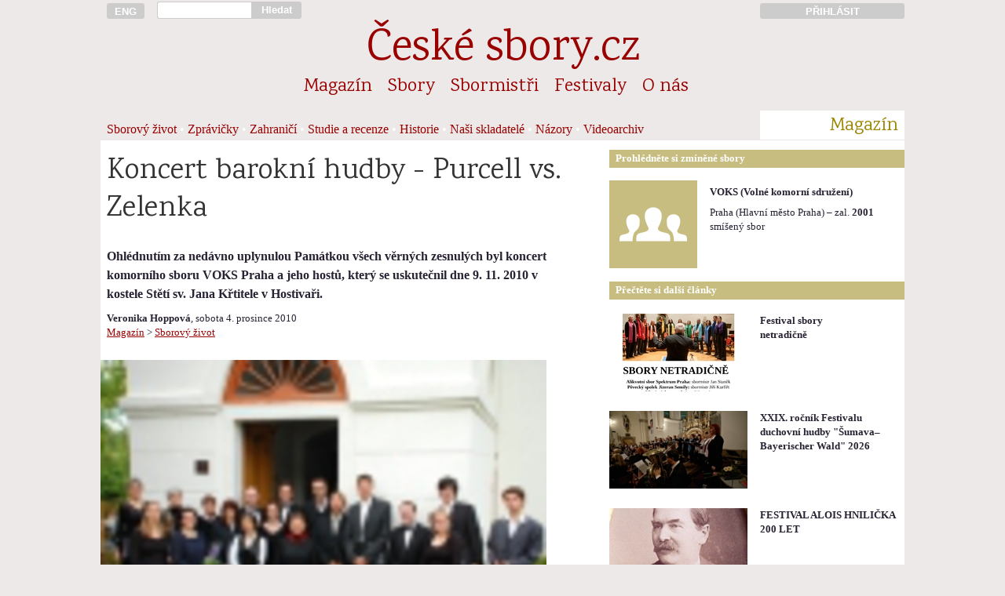

--- FILE ---
content_type: text/html; charset=UTF-8
request_url: https://www.ceske-sbory.cz/01-01-clanek.php?id=1858
body_size: 4262
content:
<!DOCTYPE HTML PUBLIC "-//W3C//DTD HTML 4.01//EN">
<html lang="cs">
<head>
<title>Koncert barokní hudby - Purcell vs. Zelenka</title><link href='https://fonts.googleapis.com/css?family=Karma|Rajdhani:500&amp;subset=latin-ext' rel='stylesheet'><link rel='stylesheet' href='styly/web_2017_11_26-01.css' type='text/css'><link rel='stylesheet' href='styly/nahledy_2016_11_28-01.css' type='text/css'><meta http-equiv="Content-Type" content="text/html; charset=UTF-8">
<meta name="keywords" lang='cs' content="sbor pěvecký sbor český sbor pěvecké sbory české sbory sborový zpěv sbormistr sbormistři koncerty hudba zpívání pěvecká výchova česká hudba skladatelé hudební tvorba sborový repertoár zpěv zpívám zpíváme zpívá&#353; zpívají zpívali sboristi skladatel">
<meta name="keywords" lang='en' content="choir choirs czech choirs concerts choirmaster czech music choral music sing singer choral composers">
<meta name="keywords" lang='de' content="Chor Chöre Tschechische Chöre Konzerte Chorleiter Tschechische Music Chormusik">
<meta name="viewport" content="width=device-width, initial-scale=1">
<meta name='description' content='Sborový život | 4. prosince 2010 | autor: Veronika Hoppová'><meta name="verify-v1" content="t5/v0ymvQdp1E0WOv+XKMyyO8s3x/bp4Df1PAVYQorI=" />
<meta property="og:site_name" content="České-sbory.cz" />
<meta property="og:url" content="http://www.ceskesbory.cz/01-01-clanek.php?id=1858" />
<meta property="og:type" content="website" />
<meta property="og:title" content="Koncert barokní hudby - Purcell vs. Zelenka" /> 
<meta property="og:description" content="Ohlédnutím za nedávno uplynulou Památkou všech věrných zesnulých byl koncert komorního sboru VOKS Praha a jeho hostů, který se uskutečnil dne 9. 11. 2010 v kostele Stětí sv. Jana Křtitele v Hostivaři." />
<meta property="og:image" content="https://www.ceskesbory.cz/images/100635.jpg" />
<link rel="previewimage" href="https://www.ceskesbory.cz/images/100635_n.jpg">
</head><body><div id='cont'><div id='cont_h'><a href='http://ceskesbory.cz/08-01-index_en.php' title='English version: czech-choirs.eu' class='cont1' id='h_lang' ><button type='button'>ENG</button></a><div class='cont2p' id='h_search'> <form action='search.php' method='GET'><input type='text' name='q' id='h_search_input'></div><div class='contp1p'><button type='submit' id='h_search_submit'>Hledat</button></form></div><div class='cont9'>&nbsp;</div><a href='http://www.ceskesbory.cz/samoobsluha/' title='Přihlásit do Sborové samoobsluhy' id='h_samoobsluha'><div class='cont3p'><button type='button'>PŘIHLÁSIT</button></div></a><hr class=cleaner><div id='h_nazev'><a href='index.php'>České sbory.cz</a></div><ul class='cont16'id='nav_sekce'><li class='nav_sekce'><a href='01-01-index.php?id=1'>Magazín</a></li><li class='nav_sekce'><a href='02-01-index.php'>Sbory</a></li><li class='nav_sekce'><a href='03-01-index.php'>Sbormistři</a></li><li class='nav_sekce'><a href='04-01-index.php'>Festivaly</a></li><li class='nav_sekce'><a href='08-01-index.php'>O nás</a></li></ul><div class='cont13'  id='nav_podsekce'>
<a href='01-01-index.php?id=1'>Sborový život</a> • <a href='01-01-index.php?id=8'>Zprávičky</a> • <a href='01-01-index.php?id=4'>Zahraničí</a> • <a href='01-01-index.php?id=5'>Studie a recenze</a> • <a href='01-01-index.php?id=7'>Historie</a> • <a href='01-01-index.php?id=9'>Naši skladatelé</a> • <a href='01-01-index.php?id=6'>Názory</a> • <a href='01-77-index.php?v=1'>Videoarchiv</a></div>
<div class='cont3p' id='nav_podsekce_sekce'><p>Magazín</p></div>
</div><hr class=cleaner><div id='cont_c'><div id='cont_l'><div class='cont10'><h1>Koncert barokní hudby - Purcell vs. Zelenka</h1></div><div class='cont9'><h2></h2></div><div class='cont9'><p><b>Ohlédnutím za nedávno uplynulou Památkou všech věrných zesnulých byl koncert komorního sboru VOKS Praha a jeho hostů, který se uskutečnil dne 9. 11. 2010 v kostele Stětí sv. Jana Křtitele v Hostivaři.</b></p></div><br><br><div class='cont9' id='m_autor_datum'><p class='mensi'><b>Veronika Hoppová</b>, sobota 4. prosince 2010<br><a href='01-01-index.php'>Magazín</a> > <a href='01-01-index.php?id=1'>Sborový život</a></p></div><div class='contp9 obrazek'><div><img src='https://www.ceskesbory.cz/images/100635_c.jpg?t=' width="568" height="426"><div class='popisek'><p>VOKS - Volné komorní sdružení</div></div></div><div class='cont9 m_clanek'><p>VOKS Praha v programu s názvem "Purcell vs. Zelenka" představil krásný barokní program, který sestával ze skladeb dvou světově proslulých barokních autorů - Henryho Purcella a Jana Dismase Zelenky.<p >
<p >
V úvodu koncertu zazněla pod taktovkou Martiny Spiritové skladba J. D Zelenky Sub tuum praesidium, kterou hrou na varhanní pozitiv doprovodila již tradičně Jiřina Dvořáková-Marešová. Následovala dvě kratší a capella díla z odkazu H. Purcella Hear my Prayer, O Lord a Remember not, Lord, our offences. Spolu s Jiřinou Dvořákovou-Marešovou dále sbor představil působivé dílo H. Purcella Music for the Funeral of Queen Mary. Poté se sbor vrátil k tvorbě J. D. Zelenky a zazpíval a capella skladbu Caligaverunt oculi mei.<p >
<p >
Závěr koncertu patřil jednomu z vrcholů české barokní tvorby. VOKS Praha pod vedením Kryštofa Spirita a za doprovodu komorního orchestru (ve složení Jana Táborská (flétna), Antonín Burda (housle), Zuzana Virglerová (violoncello) a Jiřina Dvořáková-Marešová (varhanní pozitiv) provedl nádhernou mši Missa de Requiem in c J. D. Zelenky, ve které se v sólových partech představili Martina Spiritová (soprán), Helena Lisá (alt), Stanislav Kneifl (tenor) a Marek Leitl (bas).<p >
<p >
VOKS Praha a jeho hosté spolu s publikem díky povedenému koncertu s krásnou atmosférou uctili Památku všech věrných zesnulých a tímto děkují farnosti kostela Stětí sv. Jana Křtitele v Hostivaři za zprostředkování pro všechny jistě nezapomenutelného večera.<p >
</p></div></div>
<div id='cont_r'>

<div class='cont6p' id='r_box_nadpis'>Prohlédněte si zmíněné sbory</div>
<hr class=cleaner>
<div class='s_th'><div class='cont2 s_th_il'><a href='02-01-detail.php?id=285'><img src='https://www.ceskesbory.cz/images/ico/112i_sbor.png'  border=0 style='width: 112px; height: 112px'></a></div><div class='cont4 s_th_text'><p class='s_th_nazev'><a href='02-01-detail.php?id=285'><b>VOKS (Volné komorní sdružení)</b></a></p><p class='mensi'>Praha (Hlavní město Praha) – zal. <b>2001</b>
        <br>smíšený sbor </p></div></div><hr class=cleaner><div class='cont6p' id='r_box_nadpis'>
Přečtěte si další články</div><hr class=cleaner><br><div class='m_th'><a href='01-01-clanek.php?id=3932'><img src='https://www.ceskesbory.cz/images/103455_n.jpg?uq=69760c0d00154' width=176px height=99px border=0 class='cont3 m_th_il'></a><div class='cont3'><p class='m_th_nadpis'><a href='01-01-clanek.php?id=3932'>Festival sbory<br> netradičně</a></h4><p class='m_th_abstrakt'></div></div><div class='m_th'><a href='01-01-clanek.php?id=3931'><img src='https://www.ceskesbory.cz/images/100160_n.jpg?uq=69760c0d00394' width=176px height=99px border=0 class='cont3 m_th_il'></a><div class='cont3'><p class='m_th_nadpis'><a href='01-01-clanek.php?id=3931'>XXIX. ročník Festivalu duchovní hudby &quot;Šumava–Bayerischer Wald&quot; 2026</a></h4><p class='m_th_abstrakt'></div></div><div class='m_th'><a href='01-01-clanek.php?id=3930'><img src='https://www.ceskesbory.cz/images/103454_n.jpg?uq=69760c0d00592' width=176px height=99px border=0 class='cont3 m_th_il'></a><div class='cont3'><p class='m_th_nadpis'><a href='01-01-clanek.php?id=3930'>FESTIVAL ALOIS HNILIČKA 200 LET</a></h4><p class='m_th_abstrakt'></div></div><div class='m_th'><a href='01-01-clanek.php?id=3929'><img src='https://www.ceskesbory.cz/images/103451_n.jpg?uq=69760c0d00798' width=176px height=99px border=0 class='cont3 m_th_il'></a><div class='cont3'><p class='m_th_nadpis'><a href='01-01-clanek.php?id=3929'>Vánoční koncert pěveckého sboru ROSEX</a></h4><p class='m_th_abstrakt'></div></div><div class='m_th'><a href='01-01-clanek.php?id=1822'><img src='https://www.ceskesbory.cz/images/100676_n.jpg?uq=69760c0d009cb' width=176px height=99px border=0 class='cont3 m_th_il'></a><div class='cont3'><p class='m_th_nadpis'><a href='01-01-clanek.php?id=1822'>S podzimem o uplynulých koncertech ve Velké Lhotě</a></h4><p class='m_th_abstrakt'></div></div><div class='m_th'><a href='01-01-clanek.php?id=1813'><img src='https://www.ceskesbory.cz/images/100691_n.jpg?uq=69760c0d00bc0' width=176px height=99px border=0 class='cont3 m_th_il'></a><div class='cont3'><p class='m_th_nadpis'><a href='01-01-clanek.php?id=1813'>Pozvánka na koncert pěveckých sborů</a></h4><p class='m_th_abstrakt'></div></div><div class='m_th'><a href='01-01-clanek.php?id=1702'><img src='https://www.ceskesbory.cz/images/100779_n.jpg?uq=69760c0d00da5' width=176px height=99px border=0 class='cont3 m_th_il'></a><div class='cont3'><p class='m_th_nadpis'><a href='01-01-clanek.php?id=1702'>… o magnum<br> mysterium…. </a></h4><p class='m_th_abstrakt'></div></div></div>


<hr class="cleaner">
</div>
<div id="cont_p">
  <div class='cont16'>
<p id='f_copyright'>© Unie českých pěveckých sborů, 2003-2026</p>    <p>Publikování nebo šíření obsahu bez předchozího souhlasu je zakázáno. Za obsah textů odpovídají jejich autoři.</p>
    <p>
      <a href='08-01-index.php'>O nás</a>   
      <a href='08-01-index.php#kontakt'>Kontakty</a>   

 
      
      <a href='08-13-index.php'>Inzerce</a>   
      <a href='00-02-index.php'>Podmínky užívání</a>  
      <a href='00-03-index.php'>Cookies</a>
    </p>
    <p>
      <a href='http://www.cantus.eu'>Časopis Cantus</a>   
      <a href='http://www.festaacademica.cz'>Festa academica</a>   
      <a href='http://www.czech-choirs.eu'>czech-choirs.eu (en)</a>
    </p>    
  </div>
</div>
</body>
  <script>
  // měřící kód Google Analytics -->
  //  (function(i,s,o,g,r,a,m){i['GoogleAnalyticsObject']=r;i[r]=i[r]||function(){
  //  (i[r].q=i[r].q||[]).push(arguments)},i[r].l=1*new Date();a=s.createElement(o),
  //  m=s.getElementsByTagName(o)[0];a.async=1;a.src=g;m.parentNode.insertBefore(a,m)
  //  })(window,document,'script','//www.google-analytics.com/analytics.js','ga');
  //  ga('create', 'UA-56559488-1', 'auto');
  //  ga('send', 'pageview');

  // měřící kód Google Analytics  - kratší a rychlejší verze podle https://phpfashion.com/rychlejsi-stranky-s-google-universal-analytics -->
    ga=function(){ga.q.push(arguments)};ga.q=[];ga.l=+new Date;
    ga('create','UA-56559488-1','auto');ga('send','pageview');
  </script>
  <script src="https://www.google-analytics.com/analytics.js" async defer></script>
  <script>
  // kód Facebooku
  // (function(d, s, id) {
  //  var js, fjs = d.getElementsByTagName(s)[0];
  //  if (d.getElementById(id)) return;
  //  js = d.createElement(s); js.id = id;
  //  js.src = "//connect.facebook.net/cs_CZ/sdk.js#xfbml=1&appId=269539036403612&version=v2.0";
  //  fjs.parentNode.insertBefore(js, fjs);
  // }(document, 'script', 'facebook-jssdk'));
  </script>
<script type="text/javascript">

// function naplnCas (){
//   var datum = new Date(); // prave aktualni cas
//   function pad2(number) {
//     return (number < 10 ? '0' : '') + number
//   }
// aktualniCas = pad2(datum.getHours()) + ":" + pad2(datum.getMinutes()) + ":" + pad2(datum.getSeconds());
// // vybral jsem z data, co potrebuju a obalil znamenky, aby se to prevedlo na retezec
// window.document.getElementById("menu_aktualni_cas").innerHTML = aktualniCas;
// // vypocitana hodnota se vklada jako html dovnitr elemnetu, ktery ma id "cas"
// }

function pridatDoFiltru(x,y) {
  document.getElementById(x).value = document.getElementById(x).value+y
}
function odebratZFiltru(x,y) {
 document.getElementById(x).value = document.getElementById(x).value.replace(y,'')
}


</script></html>

--- FILE ---
content_type: text/css
request_url: https://www.ceske-sbory.cz/styly/nahledy_2016_11_28-01.css
body_size: 1149
content:
.cont1{width:48px !important;  margin-left:8px;  margin-right:8px;  display:inline;  float:left;  vertical-align:top;}
.contp1{width:56px !important;  margin-left:0px;  margin-right:8px;  display:inline;  float:left;  vertical-align:top;}
.cont1p{width:56px !important;  margin-left:8px;  margin-right:0px;  display:inline;  float:left;  vertical-align:top;}
.contp1p{width:64px !important;  margin-left:0px;  margin-right:0px;  display:inline;  float:left;  vertical-align:top;}
.cont2{width:112px !important;  margin-left:8px;  margin-right:8px;  display:inline;  float:left;  vertical-align:top;}
.cont2p{width:120px !important;  margin-left:8px;  margin-right:0px;  display:inline;  float:left;  vertical-align:top;}
.contp2{width:120px !important;  margin-left:0px;  margin-right:8px;  display:inline;  float:left;  vertical-align:top;}
.cont3{width:176px !important;  margin-left:8px;  margin-right:8px;  display:inline;  float:left;  vertical-align:top;}
.contp3{width:184px !important;  margin-left:0px;  margin-right:8px;  display:inline;  float:left;  vertical-align:top;}
.cont3p{width:184px !important;  margin-left:8px;  margin-right:0px;  display:inline;  float:left;  vertical-align:top;}
.cont4{width:240px !important;  margin-left:8px;  margin-right:8px;  display:inline;  float:left;  vertical-align:top;}
.cont4p{width:248px !important;  margin-left:8px;  margin-right:0px;  display:inline;  float:left;  vertical-align:top;}
.cont5{width:304px !important;  margin-left:8px;  margin-right:8px;  display:inline;  float:left;  vertical-align:top;}
.cont6{width:368px !important;  margin-left:8px;  margin-right:8px;  display:inline;  float:left;  vertical-align:top;}
.cont6p{width:376px !important;  margin-left:8px;  margin-right:0px;  display:inline;  float:left;  vertical-align:top;}
.cont7{width:432px !important;  margin-left:8px;  margin-right:8px;  display:inline;  float:left;  vertical-align:top;}
.cont7p{width:440px !important;  margin-left:8px;  margin-right:0px;  display:inline;  float:left;  vertical-align:top;}
.cont8{width:496px !important;  margin-left:8px;  margin-right:8px;  display:inline;  float:left;  vertical-align:top;}
.cont1_8{width:496px !important;  margin-left:72px; margin-right:8px;  display:inline;  float:left;  vertical-align:top;}
.cont9{width:560px !important;  margin-left:8px;  margin-right:8px;  display:inline;  float:left;  vertical-align:top;}
.contp9{width:568px !important;  margin-left:0px;  margin-right:8px;  display:inline;  float:left;  vertical-align:top;}
.cont10{width:624px !important;  margin-left:8px;  margin-right:8px;  display:inline;  float:left;  vertical-align:top;}
.contp10{width:632px !important;  margin-left:0px;  margin-right:8px;  display:inline;  float:left;  vertical-align:top;}
.cont11{width:688px !important;  margin-left:8px;  margin-right:8px;  display:inline;  float:left;  vertical-align:top;}
.cont12{width:752px !important;  margin-left:8px;  margin-right:8px;  display:inline;  float:left;  vertical-align:top;}
.cont13{width:816px !important;  margin-left:8px;  margin-right:8px;  display:inline;  float:left;  vertical-align:top;}
.cont14{width:880px !important;  margin-left:8px;  margin-right:8px;  display:inline;  float:left;  vertical-align:top;}
.cont15{width:944px !important;  margin-left:8px;  margin-right:8px;  display:inline;  float:left;  vertical-align:top;}
.cont16{width:1008px !important; margin-left:8px;  margin-right:8px;  display:inline;  float:left;  vertical-align:top;}
/* - - - - - - - MAGAZ�N:tituln� �l�nek - - - - - - - -  */
#tit_nahled{height:340px;  overflow:hidden;  background-color:#c7bd80; }
#tit_il{xheight:324px; overflow:hidden;  background-color:none;  margin:0px 0px -5px 0px;  padding:0px 0px 0px 0px;  border:0px; }
#tit_text{float:right;  margin:8px 16px 0px 16px !important; width:352px !important }
#tit_abstrakt{display:block;  position:relative;  height:300px;  overflow:hidden;  text-overflow:ellipse;  font-weight:normal; line-height:24px; }
#tit_nadpis,#tit_nadpis_dlouhy{margin:16px 0px 12px 0px; color:rgb(51,51,51); font-family:'Karma',Georgia,serif; font-weight:normal; text-shadow:none; }
#tit_nadpis{font-size:22pt !important; line-height:38px !important; }
#tit_nadpis_dlouhy{font-size:18pt !important; line-height:32px !important; }
#tit_nadpis a,#tit_nadpis_dlouhy a{text-decoration:none;  color:#282233; }
/* - - - - - - - MAGAZ�N:�l�nek - - - - - - - -  */
.m_th{display:inline-block;  margin-bottom:20px; }
.m_th a:hover,#tit_nadpis a:hover{border:0;  color:#990000; }
.m_th_il{width:176px;  height:99px; }
.m_th a{text-decoration:none;  color:#282233; }
.m_th_nadpis{margin:0px 0px 4px 0px !important;  font-weight:bold; }
.m_th_abstrakt{margin:0px 0px 0px 0px !important; }
/* - - - - - - - AKCE - - - - - - - -  */
.a_th{min-height:64px;  margin-top:6px;  margin-bottom:6px;  padding-top:0px;  cursor:pointer; }
.a_det{display:none;  margin-bottom:5px  padding-bottom:5px;  border-bottom:2px solid lightgray;  cursor:pointer; }
.a_det .adresa{margin-top:0px;  margin-bottom:10px; }
.a_det .podrobnosti{margin-top:0px;  margin-bottom:0px; }
.a_det .popisek{margin-top:8px;  margin-bottom:0px;  color:#998400; }
.a_th .rozbal,.a_det .sbalit{margin-top:5px;                     color:#660000;  text-align:left;  cursor:pointer;  font-size:0.9em;  }
/* - - - - - - - SBOR - - - - - - - -  */
.s_th{margin-bottom:16px;  margin-top:16px; }
.s_th_nazev{margin-bottom:8px;   margin-top:6px; }
.s_th_il{overflow:hidden; }
.s_th_il img{height:112px; }
.s_th a{color:#282233;  text-decoration:none; }
.s_th a:hover{color:#990000;  border-bottom:1px #990000 solid;  }
.s_th_nadpis{margin:0px 0px 4px 0px !important; }
.s_th_abstrakt{margin:0px 0px 0px 0px !important; }
/* - - - - - - - SBORMISTR - - - - - - - -  */
.b_th{display:inline-block;  margin-bottom:24px; font-size:10pt !important; line-height:14pt; }
;.b_th .mensi{font-size:10pt !important}
.b_th_il img{wydth:48px;  height:80px; }
.b_th a{color:#282233;  text-decoration:none; }
.b_th a:hover{color:#990000;  border-bottom:0px #990000 solid; }
/* - - - - - - - OBR�ZEK - - - - - - - -  */
div.obrazek{position:relative;  margin-top:16px;  margin-bottom:24px;  padding:0px 0px 0px 0px;  overflow:hidden;  text-align:left; }
.obrazek img{width:100%; }
.obrazek div.popisek{position:absolute;  bottom:7px;  z-index:10;  width:100%;  margin:0px;  padding:6px 0px 6px 0px;                                  background-color:black;opacity:0.7; }
.obrazek div.popisek p{bottom:0px;  margin:0px 0px 0px 8px;  font-size:0.85em;  line-height:1.3em;  text-align:left;  color:white; }
.obrazek div.popisek p.mensi{bottom:0px;  margin:2px 0px 0px 8px;  font-size:0.75em;  line-height:1.3em;  text-align:left;  color:white; }